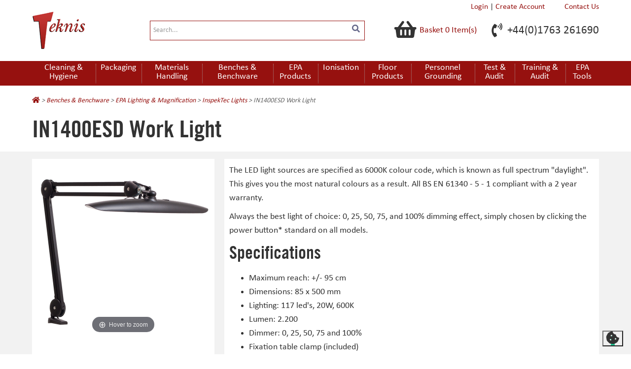

--- FILE ---
content_type: text/html; charset=utf-8
request_url: https://www.teknis.co.uk/product/in1400esd-work-light
body_size: 17041
content:
<!DOCTYPE html>
<html lang="en" xmlns="http://www.w3.org/1999/xhtml">
<head>
	<meta http-equiv="Content-Type" content="text/html; charset=utf-8">


<title>&quot;InspekTec ESD Light - IN1400ESD Work Light | Teknis &quot;</title>
<meta name="description" content="InspekTec LED work lights - 6000k colour code full spectrum daylight lights, BS EN 61340 - 5 - 1 compliant with a 2 year warranty." />
<meta name="keywords" content="IN1400ESD Work Light" />


<meta http-equiv="X-UA-Compatible" content="IE=edge">
<meta name="viewport" content="width=device-width, initial-scale=1.0">
<meta name="format-detection" content="telephone=no">

<link rel="preload" href="/skins/teknis/images/custom/teknis-logo.png" as="image">
<link rel="preload" href="/skins/teknis/images/custom/ajax-loader.gif" as="image">
<link rel="preload" href="/skins/teknis/fonts/calibri.woff2" as="font" type="font/woff2" crossorigin="anonymous">
<link rel="preload" href="/skins/teknis/fonts/trade-gothic.woff2" as="font" type="font/woff2" crossorigin="anonymous">
<link rel="dns-prefetch" href="https://pro.fontawesome.com">


<!--Xmlpackage 'script.head' -->
<script async="async" src="https://www.googletagmanager.com/gtag/js?id=G-CE14779WF2" class="_iub_cs_activate-inline" type="text/plain" data-iub-purposes="4"></script><script class="_iub_cs_activate-inline" type="text/plain" data-iub-purposes="4">
						window.dataLayer = window.dataLayer || [];
						function gtag(){dataLayer.push(arguments);}
						gtag('js', new Date());
						gtag('config', 'G-CE14779WF2');
						</script><!-- Google Tag Manager -->
<script>(function(w,d,s,l,i){w[l]=w[l]||[];w[l].push({'gtm.start':
new Date().getTime(),event:'gtm.js'});var f=d.getElementsByTagName(s)[0],
j=d.createElement(s),dl=l!='dataLayer'?'&l='+l:'';j.async=true;j.src=
'https://www.googletagmanager.com/gtm.js?id='+i+dl;f.parentNode.insertBefore(j,f);
})(window,document,'script','dataLayer','GTM-5M6CCRB');</script>
<!-- End Google Tag Manager -->
<!--End of xmlpackage 'script.head' -->






<link href="/skins/teknis/css/_skin_bundle?v=r2Dnt2VxC7obbMzgSTgWL7X2rr_JMCbm2QUGEMd-vrQ1" rel="stylesheet"/>



<script defer type="text/plain" class="_iub_cs_activate" data-iub-purposes="4" data-suppressedsrc="https://secure.leadforensics.com/js/63252.js"></script>
<noscript><img src="https://secure.leadforensics.com/63252.png" style="display:none;" /></noscript>

<script src="https://kit.fontawesome.com/090f78af8b.js" crossorigin="anonymous"></script>

	<style>
		#iubenda-cs-title{color:#fff !important}
		#iubenda-cs-banner #iubenda-cs-paragraph [class^=iub]{margin-bottom: 12px !important}
	</style>
	<script type="text/javascript">
		var _iub = _iub || [];
		_iub.csConfiguration = {
			"askConsentAtCookiePolicyUpdate": true,
			"countryDetection": true,
			"enableFadp": true,
			"enableLgpd": true,
			"enableTcf": true,
			"enableUspr": true,
			"floatingPreferencesButtonDisplay": "bottom-right",
			"googleAdditionalConsentMode": true,
			"lang": "en-GB",
			"lgpdAppliesGlobally": false,
			"perPurposeConsent": true,
			"preferenceCookie": { "expireAfter": 90 },
			"siteId": 2371357,
			"tcfPurposes": { "2": "consent_only", "7": "consent_only", "8": "consent_only", "9": "consent_only", "10": "consent_only", "11": "consent_only" },
			"cookiePolicyId": 53742215,
			"i18n": { "en-GB": { "banner": { "title": "Cookie Notice" } } },
			"cookiePolicyUrl": "https://www.teknis.co.uk/topic/privacy",
			"privacyPolicyUrl": "https://www.teknis.co.uk/topic/privacy",
			"privacyPolicyNoticeAtCollectionUrl": "https://www.teknis.co.uk/topic/privacy",
			"banner": { "acceptButtonCaptionColor": "#000000", "acceptButtonColor": "#FFFFFF", "acceptButtonDisplay": true, "closeButtonRejects": true, "customizeButtonDisplay": true, "explicitWithdrawal": true, "listPurposes": true, "position": "float-top-center", "rejectButtonCaptionColor": "#000000", "rejectButtonColor": "#FFFFFF", "rejectButtonDisplay": true, "showPurposesToggles": true },
			"callback": {
				onPreferenceExpressedOrNotNeeded: function (preference) {
					dataLayer.push({
						iubenda_ccpa_opted_out: _iub.cs.api.isCcpaOptedOut(),
					});
					var otherPreferences = _iub.cs.api.getPreferences();
					if (otherPreferences) {
						var usprPreferences = otherPreferences.uspr;
						if (usprPreferences) {
							for (var purposeName in usprPreferences) {
								if (usprPreferences[purposeName]) {
									dataLayer.push({
										event: 'iubenda_consent_given_purpose_' + purposeName,
									});
								}
							}
						}
					}
					if (!preference) {
						dataLayer.push({
							event: 'iubenda_preference_not_needed',
						});
					}
					else if (preference.consent === true) {
						dataLayer.push({
							event: 'iubenda_consent_given',
						});
					}
					else if (preference.consent === false) {
						dataLayer.push({
							event: 'iubenda_consent_rejected',
						});
					}
					else if (preference.purposes) {
						for (var purposeId in preference.purposes) {
							if (preference.purposes[purposeId]) {
								dataLayer.push({
									event: 'iubenda_consent_given_purpose_' + purposeId,
								});
							}
						}
					}
				}
			}
		};
	</script>
	<script type="text/javascript" src="//cs.iubenda.com/sync/2371357.js"></script>
	<script type="text/javascript" src="//cdn.iubenda.com/cs/tcf/stub-v2.js"></script>
	<script type="text/javascript" src="//cdn.iubenda.com/cs/tcf/safe-tcf-v2.js"></script>
	<script type="text/javascript" src="//cdn.iubenda.com/cs/gpp/stub.js"></script>
	<script type="text/javascript" src="//cdn.iubenda.com/cs/iubenda_cs.js" charset="UTF-8" async></script>

	
	
<link href="/skins/teknis/css/magiczoomplus?v=iD7xDXp7LCzOVqn7wf9UMOyO0eDuNhTjj-CtRrggqfQ1" rel="stylesheet"/>

	<script type="text/javascript" src="/skins/teknis/magiczoomplus/magiczoomplus.js"></script>
	<script type="text/javascript" src="/skins/teknis/magiczoomplus/magiczoom-addons-min.js"></script>

</head>
<body>
	<!-- Respond.js IE8 support of media queries -->
<!--[if lt IE 9]>
  <script src="https://oss.maxcdn.com/libs/respond.js/1.3.0/respond.min.js"></script>
<![endif]-->

				<!--
					PAGE INVOCATION: /product/in1400esd-work-light
					PAGE REFERRER: 
					STORE LOCALE: en-GB
					STORE CURRENCY: GBP
					CUSTOMER ID: 0
					AFFILIATE ID: 0
					CUSTOMER LOCALE: en-GB
					CURRENCY SETTING: GBP
					CACHE MENUS: True
				-->




<!--Xmlpackage 'script.bodyopen' -->
<!-- Google Tag Manager (noscript) -->
<noscript><iframe src="https://www.googletagmanager.com/ns.html?id=GTM-5M6CCRB"
height="0" width="0" style="display:none;visibility:hidden"></iframe></noscript>
<!-- End Google Tag Manager (noscript) -->
<!--End of xmlpackage 'script.bodyopen' -->

	<div id="skiptocontent"><a href="#maincontent">Skip to Main Content</a></div>
	<header>
		<div class="container">
			<div class="header-inner">
				<button data-target="#navbar" data-toggle="collapse" class="navbar-toggle collapsed" type="button">
					<span class="sr-only">Toggle navigation</span>
					<span class="icon-bar"></span>
					<span class="icon-bar"></span>
					<span class="icon-bar"></span>
				</button>
				<div class="logo">
					<a href="/" accesskey="1"><img class="img-responsive" border="0" src="/skins/teknis/images/custom/teknis-logo.png" alt="Teknis" /></a>
				</div>
				<div class="header-right">
					<div class="header-icon header-icon-search"><a href="#searchwrapper" data-toggle="collapse" role="button" aria-expanded="false" aria-controls="searchwrapper"><i class="fas fa-search"></i>Search</a></div>
					<div id="searchwrapper" class="search hide-mobile"><form action="/search" method="get">		<div class="form-group search-form-group">
			<input name="searchterm"
				   id="search-box"
				   class="form-control form-control-inline search-box"
				   aria-label="Search..."
				   placeholder="Search..."
				   type="text">
			<button value="" class="btn btn-default search-go" type="submit">
				<i class="fas fa-search"></i>
			</button>
		</div>
</form>
</div>
					<div class="user-actions">
        <div class="header-icon">
            <a href="/account/signin?returnurl=%2Fproduct%2Fin1400esd-work-light">
				<i class="fas fa-user"></i>
                Login
            </a>
        </div>
        <div class="user-action-pipe hide-mobile"> | </div>
        <div class="header-icon hidden-xs">
            <a href="/account/create">
				<i class="fas fa-user"></i>
                Create Account
            </a>
        </div>
    <div class="contact-link hide-mobile"><a href="/contactus" class="contact-link">Contact Us</a></div>
</div>

<div class="header-icon">
    	<a id="js-show-cart" href="#" data-toggle="modal" data-target="#minicart-modal" class="user-link" aria-disabled="true" tabindex="-1">
		<span aria-hidden="true">
			<i class="fas fa-shopping-basket"></i>
		</span>
		<div>Basket <span class="minicart-count js-minicart-count">0</span> <span class="text hidden-xs">Item(s)</span></div>
	</a>



</div>
					<div class="telephone hide-mobile"><a href="tel:+44(0)1763261690"><i class="fas fa-phone-volume"></i> <span>+44(0)1763 261690</span></a></div>
					<div class="header-icon header-icon-contact"><a href="/contactus"><i class="fas fa-map-marker-alt"></i>Contact</a></div>
				</div>
			</div>
		</div>
	</header>
	<nav class="navbar navbar-inverse" role="navigation">
		<div class="container">
			<div class="collapse navbar-collapse" id="navbar">
				<!--Xmlpackage 'entitymenu' -->
<ul id="main-menu" class="nav navbar-nav" xmlns:msxsl="urn:schemas-microsoft-com:xslt">
  <li class="dropdown"><a href="/category/cleaning-hygiene" class="dropdown-toggle" data-toggle="dropdown" role="button" aria-expanded="false"><span>Cleaning &amp; Hygiene</span></a></li>
  <li class="dropdown"><a href="/category/packaging" class="dropdown-toggle" data-toggle="dropdown" role="button" aria-expanded="false"><span>Packaging</span><span class="caret"></span></a><ul class="dropdown-menu count5">
      <li class="dropdown-submenu"><a href="/category/dry-cabinets" class="navigationl2"><span>Dry Cabinets</span><span class="caret"></span></a><ul class="dropdown-menu">
          <li><a href="/product/qdb-nitrogen-dry-cabinets">QDB Nitrogen Dry Cabinets</a></li>
          <li><a href="/product/x2b-oxygen-dry-cabinets">X2B Oxygen Dry Cabinets </a></li>
          <li><a href="/product/accessories-range">Accessories Range</a></li>
        </ul>
      </li>
      <li class="dropdown-submenu"><a href="/category/esd-bags" class="navigationl2"><span>ESD Bags</span><span class="caret"></span></a><ul class="dropdown-menu count6">
          <li><a href="/category/electrostatic-shielding"><span>Electrostatic Shielding</span></a></li>
          <li><a href="/category/dissipative-pink"><span>Dissipative Pink</span></a></li>
          <li><a href="/category/conductive-black-bags"><span>Conductive Black Bags</span></a></li>
          <li><a href="/category/moisture-barrier-bags"><span>Moisture Barrier Bags</span></a></li>
          <li><a href="/category/dessicant-bags"><span>Dessicant Bags</span></a></li>
          <li><a href="/category/humidity-indicator-cards"><span>Humidity Indicator Cards</span></a></li>
        </ul>
      </li>
      <li class="dropdown-submenu"><a href="/category/esd-film" class="navigationl2"><span>ESD Film</span><span class="caret"></span></a><ul class="dropdown-menu count2">
          <li><a href="/category/dissipative-pink-tubing"><span>Dissipative Pink Tubing</span></a></li>
          <li><a href="/category/dissipative-pink-bubble-roll"><span>Dissipative Pink Bubble Roll</span></a></li>
        </ul>
      </li>
      <li class="dropdown-submenu"><a href="/category/accessories" class="navigationl2"><span>Accessories</span><span class="caret"></span></a><ul class="dropdown-menu count4">
          <li><a href="/category/esd-warning-labels"><span>ESD Warning Labels</span></a></li>
          <li><a href="/category/conductive-tie-straps"><span>Conductive Tie Straps</span></a></li>
          <li><a href="/category/rubber-bands"><span>Rubber Bands</span></a></li>
          <li><a href="/category/tapes-low-esd"><span>Tapes - Low ESD</span></a></li>
        </ul>
      </li>
      <li class="dropdown-submenu"><a href="/category/esd-foam" class="navigationl2"><span>ESD Foam</span><span class="caret"></span></a><ul class="dropdown-menu count4">
          <li><a href="/category/black-cushioning-foam"><span>Black Cushioning Foam</span></a></li>
          <li><a href="/category/black-pin-insertion-foam"><span>Black Pin Insertion Foam</span></a></li>
          <li><a href="/category/pink-cushioning-foam"><span>Pink Cushioning Foam</span></a></li>
          <li><a href="/category/closed-cell-foams"><span>Closed Cell Foams</span></a></li>
        </ul>
      </li>
    </ul>
  </li>
  <li class="dropdown"><a href="/category/materials-handling" class="dropdown-toggle" data-toggle="dropdown" role="button" aria-expanded="false"><span>Materials Handling</span><span class="caret"></span></a><ul class="dropdown-menu count5">
      <li class="dropdown-submenu"><a href="/category/bespoke-materials-handling" class="navigationl2"><span>Bespoke Materials Handling</span><span class="caret"></span></a><ul class="dropdown-menu count4">
          <li><a href="/category/corrugated-plastic-divider-systems"><span>Corrugated Plastic Divider Systems</span></a></li>
          <li><a href="/category/routed-foams"><span>Routed Foams</span></a></li>
          <li><a href="/category/shadow-boards"><span>Shadow Boards</span></a></li>
          <li><a href="/category/vacuum-formed-trays"><span>Vacuum formed trays</span></a></li>
        </ul>
      </li>
      <li class="dropdown-submenu"><a href="/category/tekstat-conductive-packaging" class="navigationl2"><span>Tekstat Conductive Packaging</span><span class="caret"></span></a><ul class="dropdown-menu count6">
          <li><a href="/category/tekstat-transit-packs"><span>Tekstat Transit Packs</span></a></li>
          <li><a href="/category/tekstat-slide-sleeve-boxes"><span>Tekstat Slide &amp; Sleeve Boxes</span></a></li>
          <li><a href="/category/tekstat-shelf-bins"><span>Tekstat Shelf Bins</span></a></li>
          <li><a href="/category/tekstat-chip-boxes"><span>Tekstat Chip Boxes</span></a></li>
          <li><a href="/category/tekstat-in-plant-handlers"><span>Tekstat In-Plant Handlers</span></a></li>
          <li><a href="/category/tekstat-reel-rack"><span>Tekstat Reel Rack</span></a></li>
        </ul>
      </li>
      <li class="dropdown-submenu"><a href="/category/wez-conductive-containers" class="navigationl2"><span>WEZ Conductive Containers</span><span class="caret"></span></a><ul class="dropdown-menu count8">
          <li><a href="/category/conductive-hinged-boxes"><span>Conductive Hinged Boxes</span></a></li>
          <li><a href="/category/wez-flat-base-containers"><span>WEZ Flat Base Containers</span></a></li>
          <li><a href="/category/wez-extension-frames"><span>WEZ Extension Frames</span></a></li>
          <li><a href="/category/wez-printing-options"><span>WEZ Printing Options</span></a></li>
          <li><a href="/category/wez-label-options"><span>WEZ Label Options</span></a></li>
          <li><a href="/category/wez-lids"><span>WEZ Lids</span></a></li>
          <li><a href="/category/wez-standard-handling-cases"><span>WEZ Standard Handling Cases</span></a></li>
          <li><a href="/category/wez-dividers"><span>WEZ Dividers</span></a></li>
        </ul>
      </li>
      <li class="dropdown-submenu"><a href="/category/wez-pcb-racks" class="navigationl2"><span>WEZ PCB Racks</span><span class="caret"></span></a><ul class="dropdown-menu count10">
          <li><a href="/category/wez-racks-300"><span>WEZ Racks 300</span></a></li>
          <li><a href="/category/wez-racks-300-double"><span>WEZ Racks 300 Double</span></a></li>
          <li><a href="/category/wez-racks-400"><span>WEZ Racks 400</span></a></li>
          <li><a href="/category/wez-racks-400-double"><span>WEZ Racks 400 Double</span></a></li>
          <li><a href="/category/wez-racks-600"><span>WEZ Racks 600</span></a></li>
          <li><a href="/category/wez-racks-600-double"><span>WEZ Racks 600 Double</span></a></li>
          <li><a href="/category/wez-rack-profile-rails"><span>WEZ Rack Profile rails</span></a></li>
          <li><a href="/category/wez-slot-clip"><span>WEZ Slot Clip</span></a></li>
          <li><a href="/category/wez-flexible-handle"><span>WEZ Flexible Handle</span></a></li>
          <li><a href="/category/wez-label-clip"><span>WEZ Label clip</span></a></li>
        </ul>
      </li>
      <li class="dropdown-submenu"><a href="/category/epa-shelves-trolleys-boxes" class="navigationl2"><span>EPA Shelves Trolleys &amp; Boxes</span><span class="caret"></span></a><ul class="dropdown-menu count7">
          <li><a href="/category/epa-shelving-systems"><span>EPA Shelving Systems</span></a></li>
          <li><a href="/category/reel-racks"><span>Reel Racks</span></a></li>
          <li><a href="/category/trolleys"><span>Trolleys</span></a></li>
          <li><a href="/category/picking-bins"><span>Picking Bins</span></a></li>
          <li><a href="/category/utility-boxes"><span>Utility Boxes</span></a></li>
          <li><a href="/category/pcb-racks"><span>PCB Racks</span></a></li>
          <li><a href="/category/pcb-holders"><span>PCB Holders</span></a></li>
        </ul>
      </li>
    </ul>
  </li>
  <li class="dropdown"><a href="/category/benches-benchware" class="dropdown-toggle" data-toggle="dropdown" role="button" aria-expanded="false"><span>Benches &amp; Benchware</span><span class="caret"></span></a><ul class="dropdown-menu count5">
      <li class="dropdown-submenu"><a href="/category/benches-epa-seating" class="navigationl2"><span>Benches &amp; EPA seating</span><span class="caret"></span></a><ul class="dropdown-menu count3">
          <li><a href="/category/chairs-stools"><span>Chairs &amp; Stools</span></a></li>
          <li><a href="/category/esd-modular-benches"><span>ESD Modular Benches</span></a></li>
          <li><a href="/category/esd-bespoke-welded-benches"><span>ESD Bespoke Welded benches</span></a></li>
        </ul>
      </li>
      <li class="dropdown-submenu"><a href="/category/epa-lighting-magnification" class="navigationl2"><span>EPA Lighting &amp; Magnification</span><span class="caret"></span></a><ul class="dropdown-menu count4">
          <li><a href="/category/inspektec-lights"><span>InspekTec Lights</span></a></li>
          <li><a href="/category/inspektec-magnifiers"><span>InspekTec Magnifiers</span></a></li>
          <li><a href="/category/inspektec-accessories"><span>InspekTec Accessories</span></a></li>
          <li><a href="/category/daylight-esd-lights"><span>Daylight ESD lights</span></a></li>
        </ul>
      </li>
      <li class="dropdown-submenu"><a href="/category/esd-matting" class="navigationl2"><span>ESD Matting</span><span class="caret"></span></a><ul class="dropdown-menu count3">
          <li><a href="/category/bench-matting"><span>Bench Matting</span></a></li>
          <li><a href="/category/operator-pads"><span>Operator Pads</span></a></li>
          <li><a href="/category/epa-kits"><span>EPA Kits</span></a></li>
        </ul>
      </li>
      <li class="dropdown-submenu"><a href="/category/epa-pcb-cleaning" class="navigationl2"><span>EPA &amp; PCB Cleaning</span><span class="caret"></span></a><ul class="dropdown-menu count2">
          <li><a href="/category/epa-cleaner"><span>EPA Cleaner</span></a></li>
          <li><a href="/category/brushes"><span>Brushes</span></a></li>
        </ul>
      </li>
      <li class="dropdown-submenu"><a href="/category/epa-grounding-bonding" class="navigationl2"><span>EPA Grounding &amp; Bonding</span><span class="caret"></span></a><ul class="dropdown-menu count3">
          <li><a href="/category/epa-ground-cords"><span>EPA Ground Cords</span></a></li>
          <li><a href="/category/adaptors-studs-and-tools"><span>Adaptors Studs and Tools</span></a></li>
          <li><a href="/category/earth-bonding-products"><span>Earth Bonding Products</span></a></li>
        </ul>
      </li>
    </ul>
  </li>
  <li class="dropdown"><a href="/category/epa-products" class="dropdown-toggle" data-toggle="dropdown" role="button" aria-expanded="false"><span>EPA Products</span><span class="caret"></span></a><ul class="dropdown-menu count5">
      <li class="dropdown-submenu"><a href="/category/epa-document-handling" class="navigationl2"><span>EPA Document Handling</span><span class="caret"></span></a><ul class="dropdown-menu">
          <li><a href="/product/conductive-desk-tidy">Conductive Desk Tidy</a></li>
          <li><a href="/product/dissipative-ring-binders">Dissipative Ring Binders</a></li>
          <li><a href="/product/conductive-ring-binders">Conductive Ring Binders</a></li>
          <li><a href="/product/dissipative-lever-arch-files">Dissipative Lever-Arch Files</a></li>
          <li><a href="/product/dissipative-clipboards">Dissipative Clipboards</a></li>
          <li><a href="/product/dissipative-document-pockets">Dissipative Document Pockets</a></li>
          <li><a href="/product/dissipative-clear-binders">Dissipative Clear Binders</a></li>
          <li><a href="/product/esd-lamination-pouches">ESD Lamination Pouches</a></li>
          <li><a href="/product/conductive-letter-trays">Conductive Letter Trays</a></li>
        </ul>
      </li>
      <li class="dropdown-submenu"><a href="/category/epa-bottles-brushes" class="navigationl2"><span>EPA Bottles &amp; Brushes</span><span class="caret"></span></a><ul class="dropdown-menu">
          <li><a href="/product/dissipative-flux-bottles">Dissipative Flux Bottles</a></li>
          <li><a href="/product/dissipative-water-bottles">Dissipative Water Bottles</a></li>
          <li><a href="/product/dissipative-solvent-dispensers">Dissipative Solvent Dispensers</a></li>
          <li><a href="/product/dissipative-drinking-bottles">Dissipative Drinking Bottles</a></li>
          <li><a href="/product/conductive-brushes">Conductive Brushes</a></li>
        </ul>
      </li>
      <li class="dropdown-submenu"><a href="/category/epa-signs-and-floor-marking" class="navigationl2"><span>EPA Signs and Floor Marking</span><span class="caret"></span></a><ul class="dropdown-menu">
          <li><a href="/product/rigid-warning-signs">Rigid Warning Signs</a></li>
          <li><a href="/product/flexible-warning-signs">Flexible Warning signs</a></li>
          <li><a href="/product/flexible-fod-signs">Flexible FOD signs</a></li>
          <li><a href="/product/floor-marking-tape">Floor Marking Tape</a></li>
        </ul>
      </li>
      <li class="dropdown-submenu"><a href="/category/esd-cleaning" class="navigationl2"><span>ESD Cleaning</span><span class="caret"></span></a><ul class="dropdown-menu count8">
          <li><a href="/category/conductive-waste-bins"><span>Conductive Waste Bins</span></a></li>
          <li><a href="/category/dissipative-waste-bags"><span>Dissipative Waste Bags</span></a></li>
          <li><a href="/category/brushes-and-brooms"><span>Brushes and Brooms</span></a></li>
          <li><a href="/category/vacuum-cleaners"><span>Vacuum Cleaners</span></a></li>
          <li><a href="/category/vacuum-cleaner-accessories"><span>Vacuum Cleaner Accessories</span></a></li>
          <li><a href="/category/dissipative-floor-polish"><span>Dissipative Floor Polish</span></a></li>
          <li><a href="/category/epa-retractable-belt-barrier"><span>EPA Retractable Belt Barrier</span></a></li>
          <li><a href="/category/wipes-conductive-wipe-dispenser-and-epa-surface-cleaner"><span>Wipes, Conductive Wipe Dispenser and EPA Surface Cleaner</span></a></li>
        </ul>
      </li>
      <li class="dropdown-submenu"><a href="/category/epa-general" class="navigationl2"><span>EPA General</span><span class="caret"></span></a><ul class="dropdown-menu">
          <li><a href="/product/epa-workstation-covers">EPA Workstation Covers</a></li>
          <li><a href="/product/epa-portable-screens-set-of-3">EPA Portable Screens Set of 3 </a></li>
          <li><a href="/product/dissipative-polycarbonate-screens">Dissipative Polycarbonate Screens</a></li>
          <li><a href="/product/dissipative-spray">Dissipative Spray</a></li>
          <li><a href="/product/dissipative-self-adhesive-polyester-film">Dissipative Self Adhesive Polyester Film</a></li>
          <li><a href="/product/dissipative-spray-paint">Dissipative Spray Paint</a></li>
        </ul>
      </li>
    </ul>
  </li>
  <li class="dropdown"><a href="/category/ionisation" class="dropdown-toggle" data-toggle="dropdown" role="button" aria-expanded="false"><span>Ionisation</span><span class="caret"></span></a><ul class="dropdown-menu count4">
      <li class="dropdown-submenu"><a href="/category/desktop-ionisers" class="navigationl2"><span>Desktop Ionisers</span><span class="caret"></span></a><ul class="dropdown-menu count2">
          <li><a href="/category/bfn-desktop-ionisers"><span>BFN Desktop Ionisers</span></a></li>
          <li><a href="/category/ssd-desktop-ionisers"><span>SSD Desktop Ionisers</span></a></li>
        </ul>
      </li>
      <li class="dropdown-submenu"><a href="/category/overhead-ionisers" class="navigationl2"><span>Overhead Ionisers</span><span class="caret"></span></a><ul class="dropdown-menu count1">
          <li><a href="/category/bfn-overhead-ionisers"><span>BFN Overhead Ionisers</span></a></li>
        </ul>
      </li>
      <li class="dropdown-submenu"><a href="/category/ionising-air-guns" class="navigationl2"><span>Ionising Air Guns</span><span class="caret"></span></a><ul class="dropdown-menu">
          <li><a href="/product/ionising-gun-agz315s">Ionising Gun - AGZ315S</a></li>
        </ul>
      </li>
      <li class="dropdown-submenu"><a href="/category/specialist-ionisation" class="navigationl2"><span>Specialist Ionisation</span><span class="caret"></span></a><ul class="dropdown-menu">
          <li><a href="/product/ionising-microgun">Ionising Microgun</a></li>
          <li><a href="/product/ionising-nozzle">Ionising Nozzle</a></li>
        </ul>
      </li>
    </ul>
  </li>
  <li class="dropdown"><a href="/category/floor-products" class="dropdown-toggle" data-toggle="dropdown" role="button" aria-expanded="false"><span>Floor Products</span><span class="caret"></span></a><ul class="dropdown-menu count4">
      <li class="dropdown-submenu"><a href="/category/tiles-flooring-systems" class="navigationl2"><span>Tiles &amp; Flooring Systems</span><span class="caret"></span></a><ul class="dropdown-menu count7">
          <li><a href="/category/dissipative-floor-matting"><span>Dissipative Floor Matting</span></a></li>
          <li><a href="/category/esd-raised-access-floor-panels"><span>ESD Raised Access Floor Panels</span></a></li>
          <li><a href="/category/dissipative-interlocking-range"><span>Dissipative Interlocking Range</span></a></li>
          <li><a href="/category/dissipative-resin-flooring"><span>Dissipative Resin Flooring</span></a></li>
          <li><a href="/category/dissipative-vinyl"><span>Dissipative Vinyl</span></a></li>
          <li><a href="/category/dissipative-carpet-tiles"><span>Dissipative Carpet Tiles</span></a></li>
          <li><a href="/category/anti-fatigue-floor-matting"><span>Anti Fatigue Floor Matting</span></a></li>
        </ul>
      </li>
      <li class="dropdown-submenu"><a href="/category/floor-paints-polish-cleaner" class="navigationl2"><span>Floor Paints, Polish &amp; Cleaner</span><span class="caret"></span></a><ul class="dropdown-menu count2">
          <li><a href="/category/dissipative-floor-paints"><span>Dissipative Floor Paints</span></a></li>
          <li><a href="/category/conductive-floor-paint"><span>Conductive Floor Paint</span></a></li>
        </ul>
      </li>
      <li class="dropdown-submenu"><a href="/category/earth-grounding-bonding" class="navigationl2"><span>Earth Grounding &amp; Bonding</span><span class="caret"></span></a><ul class="dropdown-menu count2">
          <li><a href="/category/floor-grounding-kit-cords"><span>Floor Grounding Kit &amp; Cords</span></a></li>
          <li><a href="/category/copper-tape"><span>Copper Tape</span></a></li>
        </ul>
      </li>
      <li class="dropdown-submenu"><a href="/category/epa-floor-signs-boundary-tape" class="navigationl2"><span>EPA Floor Signs &amp;  Boundary Tape</span><span class="caret"></span></a><ul class="dropdown-menu count2">
          <li><a href="/category/floor-epa-boundary-tape"><span>Floor EPA Boundary Tape</span></a></li>
          <li><a href="/category/entry-exit-signs-round"><span>Entry &amp; Exit Signs  - Round</span></a></li>
        </ul>
      </li>
    </ul>
  </li>
  <li class="dropdown"><a href="/category/personnel-grounding" class="dropdown-toggle" data-toggle="dropdown" role="button" aria-expanded="false"><span>Personnel Grounding</span><span class="caret"></span></a><ul class="dropdown-menu count5">
      <li class="dropdown-submenu"><a href="/category/wrist-bands-and-cords" class="navigationl2"><span>Wrist Bands and Cords</span><span class="caret"></span></a><ul class="dropdown-menu count3">
          <li><a href="/category/wrist-bands-and-wrist-strap-assemblies"><span>Wrist Bands and Wrist Strap Assemblies</span></a></li>
          <li><a href="/category/wrist-cords-and-wrist-strap-assemblies"><span>Wrist Cords and Wrist Strap Assemblies</span></a></li>
          <li><a href="/category/dual-cord-wrist-straps"><span>Dual Cord Wrist Straps</span></a></li>
        </ul>
      </li>
      <li class="dropdown-submenu"><a href="/category/esd-field-service-repair" class="navigationl2"><span>ESD Field Service &amp; Repair</span><span class="caret"></span></a><ul class="dropdown-menu count1">
          <li><a href="/category/field-service-kits"><span>Field Service Kits</span></a></li>
        </ul>
      </li>
      <li class="dropdown-submenu"><a href="/category/heel-grounders-and-footwear" class="navigationl2"><span>Heel Grounders and Footwear</span><span class="caret"></span></a><ul class="dropdown-menu">
          <li><a href="/product/max-cushion-insole">Max Cushion Insole</a></li>
          <li><a href="/product/esd-shoes">ESD Shoes</a></li>
          <li><a href="/product/esd-disposable-heel-grounders">ESD Disposable Heel Grounders</a></li>
          <li><a href="/product/esd-heel-grounders">ESD Heel Grounders</a></li>
        </ul>
      </li>
      <li class="dropdown-submenu"><a href="/category/esd-epa-clothing" class="navigationl2"><span>ESD &amp; EPA Clothing</span><span class="caret"></span></a><ul class="dropdown-menu count4">
          <li><a href="/category/jackets"><span>Jackets</span></a></li>
          <li><a href="/category/coats"><span>Coats</span></a></li>
          <li><a href="/category/polo-shirts"><span>Polo Shirts</span></a></li>
          <li><a href="/category/winter-coats"><span>Winter Coats</span></a></li>
        </ul>
      </li>
      <li class="dropdown-submenu"><a href="/category/esd-epa-gloves" class="navigationl2"><span>ESD &amp; EPA Gloves</span><span class="caret"></span></a><ul class="dropdown-menu count3">
          <li><a href="/category/fingertipped"><span>Fingertipped</span></a></li>
          <li><a href="/category/palm-coated"><span>Palm Coated</span></a></li>
          <li><a href="/category/clean-room"><span>Clean Room</span></a></li>
        </ul>
      </li>
    </ul>
  </li>
  <li class="dropdown"><a href="/category/test-audit" class="dropdown-toggle" data-toggle="dropdown" role="button" aria-expanded="false"><span>Test &amp; Audit</span><span class="caret"></span></a><ul class="dropdown-menu count5">
      <li class="dropdown-submenu"><a href="/category/constant-monitoring" class="navigationl2"><span>Constant Monitoring</span><span class="caret"></span></a><ul class="dropdown-menu count3">
          <li><a href="/category/constant-monitor-cm1600gz"><span>Constant Monitor CM1600GZ</span></a></li>
          <li><a href="/category/constant-monitor-cm1800gz"><span>Constant Monitor CM1800GZ</span></a></li>
          <li><a href="/category/network-router-for-cm1800gz"><span>Network Router for CM1800GZ</span></a></li>
        </ul>
      </li>
      <li class="dropdown-submenu"><a href="/category/personnel-testers" class="navigationl2"><span>Personnel Testers</span><span class="caret"></span></a><ul class="dropdown-menu count4">
          <li><a href="/category/lcd-wrist-strap-dual-footwear-tester-ct8800k"><span>LCD Wrist Strap &amp; Dual Footwear Tester CT8800K</span></a></li>
          <li><a href="/category/wrist-strap-footwear-tester-ct4000"><span>Wrist Strap &amp; Footwear Tester CT4000</span></a></li>
          <li><a href="/category/wrist-strap-tester-ct5000"><span>Wrist Strap Tester CT5000</span></a></li>
          <li><a href="/category/ct600gz-wrist-strap-footwear-tester"><span>CT600GZ Wrist Strap &amp; Footwear Tester</span></a></li>
        </ul>
      </li>
      <li class="dropdown-submenu"><a href="/category/resistance-testers" class="navigationl2"><span>Resistance Testers</span><span class="caret"></span></a><ul class="dropdown-menu count2">
          <li><a href="/category/pocket-tester"><span>Pocket Tester</span></a></li>
          <li><a href="/category/professional-kits"><span>Professional Kits</span></a></li>
        </ul>
      </li>
      <li class="dropdown-submenu"><a href="/category/esd-voltage-field-testers" class="navigationl2"><span>ESD Voltage Field Testers</span><span class="caret"></span></a><ul class="dropdown-menu count1">
          <li><a href="/category/electrostatic-field-meters"><span>Electrostatic Field Meters</span></a></li>
        </ul>
      </li>
      <li class="dropdown-submenu"><a href="/category/ioniser-test-equipment" class="navigationl2"><span>Ioniser Test Equipment</span><span class="caret"></span></a><ul class="dropdown-menu count1">
          <li><a href="/category/ionisation-test-kit"><span>Ionisation Test Kit</span></a></li>
        </ul>
      </li>
    </ul>
  </li>
  <li class="dropdown"><a href="/category/training-audit" class="dropdown-toggle" data-toggle="dropdown" role="button" aria-expanded="false"><span>Training &amp; Audit</span></a></li>
  <li class="dropdown"><a href="/category/epa-tools" class="dropdown-toggle" data-toggle="dropdown" role="button" aria-expanded="false"><span>EPA Tools</span><span class="caret"></span></a><ul class="dropdown-menu count5">
      <li class="dropdown-submenu"><a href="/category/screwdrivers" class="navigationl2"><span>Screwdrivers</span><span class="caret"></span></a><ul class="dropdown-menu count3">
          <li><a href="/category/standard"><span>Standard</span></a></li>
          <li><a href="/category/torque-self-adjustable"><span>Torque Self Adjustable</span></a></li>
          <li><a href="/category/torque-with-setting-tool"><span>Torque with Setting Tool</span></a></li>
        </ul>
      </li>
      <li class="dropdown-submenu"><a href="/category/tweezers" class="navigationl2"><span>Tweezers</span><span class="caret"></span></a><ul class="dropdown-menu">
          <li><a href="/product/esd-tweezers">ESD Tweezers</a></li>
        </ul>
      </li>
      <li class="dropdown-submenu"><a href="/category/cutters" class="navigationl2"><span>Cutters</span><span class="caret"></span></a><ul class="dropdown-menu">
          <li><a href="/product/esd-cutters">ESD Cutters</a></li>
        </ul>
      </li>
      <li class="dropdown-submenu"><a href="/category/pliers" class="navigationl2"><span>Pliers</span><span class="caret"></span></a><ul class="dropdown-menu">
          <li><a href="/product/esd-pliers-round-flat-and-snipe-nose">ESD Pliers - Round, Flat And Snipe Nose</a></li>
        </ul>
      </li>
      <li class="dropdown-submenu"><a href="/category/vice" class="navigationl2"><span>Vice</span><span class="caret"></span></a><ul class="dropdown-menu count1">
          <li><a href="/category/spannfix"><span>Spannfix</span></a></li>
        </ul>
      </li>
    </ul>
  </li>
  <li class="dropdown"><a href="/category/esd-flooring-and-installations" class="dropdown-toggle" data-toggle="dropdown" role="button" aria-expanded="false"><span>ESD Flooring and Installations</span><span class="caret"></span></a><ul class="dropdown-menu count7">
      <li class="dropdown-submenu"><a href="/category/forbo-esd-vinyl-flooring" class="navigationl2"><span>Forbo ESD Vinyl Flooring</span><span class="caret"></span></a><ul class="dropdown-menu"></ul>
      </li>
      <li class="dropdown-submenu"><a href="/category/raised-access-esd-flooring" class="navigationl2"><span>Raised Access ESD Flooring</span><span class="caret"></span></a><ul class="dropdown-menu">
          <li><a href="/product/esd-raised-access-floor-panels">ESD Raised Access Floor Panels</a></li>
        </ul>
      </li>
      <li class="dropdown-submenu"><a href="/category/esd-paint-resins" class="navigationl2"><span>ESD Paint &amp; Resins</span><span class="caret"></span></a><ul class="dropdown-menu count2">
          <li><a href="/category/esd-paint"><span>ESD Paint</span></a></li>
          <li><a href="/category/esd-resins"><span>ESD Resins</span></a></li>
        </ul>
      </li>
      <li class="dropdown-submenu"><a href="/category/esd-renovations-maintenance" class="navigationl2"><span>ESD Renovations &amp; Maintenance</span><span class="caret"></span></a><ul class="dropdown-menu">
          <li><a href="/product/dissipative-floor-cleaner">Dissipative Floor Cleaner</a></li>
        </ul>
      </li>
      <li class="dropdown-submenu"><a href="/category/esd-floor-matting" class="navigationl2"><span>ESD Floor Matting</span><span class="caret"></span></a><ul class="dropdown-menu">
          <li><a href="/product/electrostatic-conductive-anti-fatigue-matting">Electrostatic  Conductive “ANTI-FATIGUE” Matting</a></li>
          <li><a href="/product/electrostatic-dissipative-anti-fatigue-floor-matting">Electrostatic Dissipative Anti-Fatigue Floor Matting</a></li>
          <li><a href="/product/electrostatic-dissipative-rubber-floor-matting">Electrostatic Dissipative Rubber Floor Matting</a></li>
        </ul>
      </li>
      <li class="dropdown-submenu"><a href="/category/interlocking-esd-flooring" class="navigationl2"><span>Interlocking ESD Flooring</span><span class="caret"></span></a><ul class="dropdown-menu"></ul>
      </li>
      <li class="dropdown-submenu"><a href="/category/esd-flooring-accessories" class="navigationl2"><span>ESD Flooring Accessories</span><span class="caret"></span></a><ul class="dropdown-menu">
          <li><a href="/product/epa-retractable-belt-barrier">EPA Retractable Belt Barrier</a></li>
          <li><a href="/product/esd-entry-and-exit-signs">ESD Entry And Exit Signs</a></li>
          <li><a href="/product/epa-boundary-floor-marking-tape">EPA Boundary Floor Marking Tape</a></li>
          <li><a href="/product/copper-tape">Copper Tape</a></li>
          <li><a href="/product/esd-floor-grounding-kit">ESD Floor Grounding Kit</a></li>
          <li><a href="/product/ground-cord-for-esd-floor-materials">Ground Cord For ESD Floor Materials</a></li>
        </ul>
      </li>
    </ul>
  </li>
</ul>
<!--End of xmlpackage 'entitymenu' -->
			</div>
		</div>
	</nav>
	
	
	<div class="container">
			<div class="breadcrumb">
        <a href="/"><i class="fas fa-home"></i></a>
        >

		<span class="SectionTitleText"><a class="SectionTitleText" href="/category/benches-benchware">Benches & Benchware</a> > <a class="SectionTitleText" href="/category/epa-lighting-magnification">EPA Lighting & Magnification</a> > <a class="SectionTitleText" href="/category/inspektec-lights">InspekTec Lights</a> > IN1400ESD Work Light</span>
	</div>

	</div>

	<main id="maincontent" class="main-container container no-padding full-width">
		<div class="main-container-inner">
			



<div class="page-wrap product-page" itemscope="" itemtype="https://schema.org/Product"><span itemprop="manufacturer" itemscope="" itemtype="https://schema.org/Organization"><meta itemprop="name" content="Teknis">
    <meta itemprop="url" content="https://www.teknis.co.uk/manufacturer/teknis"></span><meta itemprop="url" content="https://www.teknis.co.uk/product/in1400esd-work-light">
  <meta itemprop="description" content="<p>The LED light sources are specified as 6000K colour code, which is known as full spectrum &quot;daylight&quot;. This gives you the most natural colours as a result. All BS EN 61340 - 5 - 1 compliant with a 2 year warranty.</p>&#xD;&#xA;<p>Always the best light of choice: 0, 25, 50, 75, and 100% dimming effect, simply chosen by clicking the power button* standard on all models.</p>&#xD;&#xA;<h2>Specifications</h2>&#xD;&#xA;<ul>&#xD;&#xA;    <li>Maximum reach: +/- 95 cm</li>&#xD;&#xA;    <li>Dimensions: 85 x 500 mm</li>&#xD;&#xA;    <li>Lighting: 117 led's, 20W, 600K</li>&#xD;&#xA;    <li>Lumen: 2.200</li>&#xD;&#xA;    <li>Dimmer: 0, 25, 50, 75 and 100%</li>&#xD;&#xA;    <li>Fixation table clamp (included)</li>&#xD;&#xA;    <li>Colour: black, ESD</li>&#xD;&#xA;</ul>&#xD;&#xA;<p><a href=&quot;/product-specs/IN1400ESD Work Light - Copy.pdf&quot; target=&quot;_blank&quot;>Download Datasheet</a></p>">
  <meta itemprop="sku" content="">
  <meta itemprop="image" content="https://www.teknis.co.uk/images/product/medium/1293.jpg">
  <div class="container">
    <h1 class="col-md-12" itemprop="name">IN1400ESD Work Light</h1>
  </div>
  <div class="product-details">
    <div class="container">
      <div class="flex flex-wrap">
        <div class="col-xs-12 col-sm-4 float-none">
          <div class="white"><div class="image-wrap product-image-wrap"><div id="divProductPicZ1293" style="display:none">
</div>
<div class="medium-image-wrap" id="divProductPic1293">
<button class="button-transparent" onClick="popuplarge_1293()">
							<div class="pop-large-wrap"><img id="ProductPic1293" name="ProductPic1293" class="product-image img-responsive medium-image medium-image-cursor" title="Click here to view larger image" src="/images/product/medium/1293.jpg" alt="IN1400ESD Work Light" />
							</div>
							<span class="pop-large-link">View Larger Image</span>
						</button><input type="hidden" id="popupImageURL" value="%2fimages%2fproduct%2flarge%2f1293.jpg" /></div>
<div class="image-controls"></div></div></div>
        </div>
        <div class="col-xs-12 col-sm-8 float-none">
          <div class="white"><p>The LED light sources are specified as 6000K colour code, which is known as full spectrum "daylight". This gives you the most natural colours as a result. All BS EN 61340 - 5 - 1 compliant with a 2 year warranty.</p>
<p>Always the best light of choice: 0, 25, 50, 75, and 100% dimming effect, simply chosen by clicking the power button* standard on all models.</p>
<h2>Specifications</h2>
<ul>
    <li>Maximum reach: +/- 95 cm</li>
    <li>Dimensions: 85 x 500 mm</li>
    <li>Lighting: 117 led's, 20W, 600K</li>
    <li>Lumen: 2.200</li>
    <li>Dimmer: 0, 25, 50, 75 and 100%</li>
    <li>Fixation table clamp (included)</li>
    <li>Colour: black, ESD</li>
</ul>
<p><a href="/product-specs/IN1400ESD Work Light - Copy.pdf" target="_blank">Download Datasheet</a></p></div>
        </div>
      </div>
    </div>
  </div>
  <div class="container">
    <div class="col-md-12 float-none">
      <div class="product-table-wrapper">
        <table id="product-table" class="table table-striped product-table" cellspacing="0" width="100%">
          <thead>
            <tr class="table-header">
              <th>Product</th>
              <th><table class="productDescTable">
    <tbody>
        <tr class="topHeading">
            <td class="prodTableHeading">Description</td>
        </tr>
        <tr>
            <td class="prodTableHeading">N1400ESD WORK LIGHT</td>
        </tr>
    </tbody>
</table></th>
              <th>Price</th>
              <th></th>
            </tr>
          </thead>
          <tr class="product-data">
            <td class="name" style="vertical-align:middle">IN1400ESD</td>
            <td class="desc" style="vertical-align:middle"><table class="productDescTable">
    <tbody>
        <tr class="topHeading">
            <td class="prodTableHeading">Description</td>
        </tr>
        <tr>
            <td class="prodTableHeading">N1400ESD WORK LIGHT</td>
        </tr>
    </tbody>
</table></td>
            <td class="price" style="vertical-align:middle"><span itemprop="offers" itemscope="" itemtype="https://schema.org/Offer"><div class="price-wrap"><div class="variant-price"><span></span> £119.00</div> <meta itemprop="price" content="119.0000"/><meta itemprop="priceCurrency" content="GBP"/></div><link itemprop="availability" href="https://schema.org/InStock">
                <meta itemprop="sku" content="IN1400ESD"></span></td>
            <td class="order text-right" style="vertical-align:middle"><form action="/shoppingcart/addtocart" class="form add-to-cart-form js-add-to-cart-form" id="add-to-cart-9647" method="post"><input data-val="true" data-val-number="The field ProductId must be a number." id="product-id-9647" name="ProductId" type="hidden" value="1293" /><input data-val="true" data-val-number="The field VariantId must be a number." id="variant-id-9647" name="VariantId" type="hidden" value="9647" /><input data-val="true" data-val-number="The field CartRecordId must be a number." id="cart-record-id-9647" name="CartRecordId" type="hidden" value="0" /><input id="upsell-product-ids-9647" name="UpsellProducts" type="hidden" value="" /><input id="return-url-9647" name="ReturnUrl" type="hidden" value="/product/in1400esd-work-light" /><input class="js-is-wishlist" id="is-wishlist-9647" name="IsWishlist" type="hidden" value="False" />		<div class="js-add-to-cart-errors">
			
		</div>
		<div class="form-group add-to-cart-group">


		<span class="add-to-cart-quantity">
			<label for="quantity-9647">Qty:</label>
<input aria-label="Quantity" class="form-control quantity-field js-validate-quantity text-box single-line" data-val="true" data-val-number="The field Quantity must be a number." id="quantity-9647" min="0" name="Quantity" type="number" value="1" />		</span>

				<button id="1293_9647_addToCart" type="submit" class="btn btn-primary add-to-cart js-add-to-cart-button">
					Buy Now
				</button>
		</div>
</form></td>
          </tr>
        </table>
      </div>
    </div>
  </div>
</div>

		</div>
	</main>
	<footer>
		<div class="container">
			<div class="col-xs-6 col-md-3">
<h2>Customer Service</h2>
<ul>
    <li><a href="/topic/shipping">Delivery</a></li>
    <li><a href="/topic/returns">Returns</a></li>
    <li><a href="/contactus">Contact Us</a></li>
</ul>
</div>
<div class="col-xs-6 col-md-3">
<h2>About Us</h2>
<ul>
    <li><a href="/topic/about">About Us</a></li>
    <li><a href="/topic/terms">Terms &amp; Conditions</a></li>
    <li><a href="/topic/privacy">Privacy Policy</a></li>
    <li><a href="/sitemap">Sitemap</a></li>
</ul>
</div>
<div class="col-xs-6 col-md-3">
<h2>Information</h2>
<ul>
    <li><a href="/topic/antistaticproducts">Antistatic Products</a></li>
    <li><a href="/brochure-request">The Teknis Catalogue</a></li>
    <li><a href="/news">News</a></li>
</ul>
<br />
<h2>Quality</h2>
<ul>
    <li><a href="/download/DOC01 Quality policy issue 11.pdf" target="_blank">Company Quality Policy</a></li>
    <li><a href="/download/ISO 9001 2015 Teknis Ltd Certificate.pdf" target="_blank">ISO 9001: 2015 Certificate</a></li>
</ul>
</div>
<div class="col-xs-6 col-md-3 text-right flex">
<a style="display:block;padding:5px;" href="/download/ISO 9001 2015 Teknis Ltd Certificate.pdf" target="_blank"><img class="lazy img-responsive" data-src="/images/template/pqal-ukas-9001-logo.png" alt="ISO 9001" /></a>
<a href="/download/JOSCAR Certificate (Teknis Limited).pdf" target="_blank" style="display: block; padding: 5px;"><img alt="" class="lazy img-responsive" data-src="/images/template/joscar-registered.png" /></a>
</div>
<script type="application/ld+json">
	{
	"@context": {
	"@vocab": "http://schema.org/"
	},
	"@graph": [
	{
	"@id": "https://www.teknis.co.uk",
	"@type": "Organization",
	"name": "Teknis",
	"url" : "https://www.teknis.co.uk",
	"logo" : "https://www.teknis.co.uk/skins/teknis/images/custom/teknis-logo.png"
	},
	{
	"@type": "LocalBusiness",
	"parentOrganization": {
	"name" : "Teknis"
	},
	"name" : "Teknis",
	"image" : "https://www.teknis.co.uk/skins/teknis/images/custom/teknis-logo.png",
	"address": {
	"@type" : "PostalAddress",
	"streetAddress": "Unit 5,  Valley Farm Estate",
	"addressLocality": "Station Road",
	"addressRegion": "Meldreth",
	"postalCode": "CB6 3PU",
	"telephone" : "+44 (0) 1763 261690"
	},
	"geo" : {
	"@type" : "GeoCoordinates",
	"latitude" : "52.0879675",
	"longitude" : "0.008749"
	},
	"hasmap" : "https://www.google.com/maps/place/Teknis+Ltd/@52.0879675,0.008749,15z/data=!4m5!3m4!1s0x0:0x11cc11eefc8ef5a4!8m2!3d52.0879675!4d0.008749"
	}
	]
	}
</script>
<style>
    .iubenda-tp-alert-btn[data-tp-icon], .iubenda-tp-btn[data-tp-icon], .iubenda-uspr-btn[data-tp-icon] {
    display:-ms-inline-flexbox!important;
    display:inline-flex!important;
    -webkit-box-pack:center!important;
    -ms-flex-pack:center!important;
    justify-content: center!important;
    -webkit-box-align: center!important;
    -ms-flex-align: center!important;
    align-items: center!important;
    background-image:none !important;
    }
    .navbar-nav .dropdown:last-of-type{display:none !important}
</style>
			<div class="clearfix"></div>
			<br />
			<div class="col-md-3 trade-font">
<a href="/contactus"><em class="far fa-question-circle"></em> Technical Support</a>
</div>
<div class="col-md-3 trade-font">
<a href="tel:+44(0)1763261690"><em class="far fa-phone-volume"></em> +44(0)1763 261690</a>
</div>
			<div class="col-md-6 text-right">
				Copyright &copy; 2003 - 2026 Teknis Limited <br /> <a href="https://www.e-xanthos.co.uk" target="_blank" rel="nofollow">Ecommerce by Xanthos</a>
			</div>
			<div class="clearfix"></div>
		</div>
	</footer>
	<!-- Minicart modal -->
	<div class="minicart-wrap">
	<div id="minicart-modal" class="modal minicart-modal" data-keyboard="true" tabindex="-1">
		<div class="modal-dialog" role="region" aria-label="modal dialog">
			<div class="modal-content">
				<div class="modal-header">
					<button type="button" class="close" data-dismiss="modal" aria-label="Close">
						<span aria-hidden="true">
							<i class="fa fa-times-circle"></i>
						</span>
					</button>
					<h2 class="minicart-title modal-title">
						Shopping Cart:
						<span class="minicart-title-count js-cart-title-count">0</span>
						<span class="minicart-items-label js-cart-count-label">
Items						</span>
					</h2>
				</div>
				<div class="modal-body">
					<div class="minicart-content-wrap">
						<div class="minicart-message-area js-minicart-message-area">
							
						</div>
						<div class="minicart-contents js-minicart-contents">
								<div class="empty-mini-cart-text">
		Your shopping basket is currently empty.<br />
	</div>

						</div>
					</div>
				</div>
				<div class="modal-footer minicart-footer">
					<div class="row">
						<div class="col-sm-6 text-left-sm">
							<div class="minicart-discount off">
								Discounts:
								<span class="minicart-discount js-minicart-discount"></span>
							</div>
							<div class="minicart-total-area">
								<div class="minicart-total-wrap">
									Total:
									<span class="minicart-total js-minicart-total">&#163;0.00</span>
								</div>
							</div>
						</div>
						<div class="col-sm-6">
							<button type="button" id="minicart-close-button" class="btn btn-default close-minicart-button">Close</button>
							<button type="button" id="minicart-checkout-button" class="btn btn-primary minicart-checkout-button" data-return-url="/product/in1400esd-work-light">Checkout</button>
						</div>
					</div>
				</div>
			</div>
		</div>
	</div>
</div>

	<!-- Miniwish modal -->
	
	<!-- Minicart and miniwish resources (javascript and overlay html) -->
		<div class="minicart-loading-overlay js-minicart-loading-overlay off">
		<div class="minicart-overlay"></div>
		<div class="minicart-loading">
			<div class="minicart-loading-message js-minicart-loading-message">Loading...</div>
			<div class="loading-animation loading-style-dark"></div>
		</div>
	</div>

	











<script type="text/javascript">
var ProductPicIndex_1293 = 1;
var ProductColor_1293 = '';
var boardpics_1293 = new Array();
var boardpicslg_1293 = new Array();
var boardpicslgAltText_1293 = new Array();
var boardpicslgwidth_1293 = new Array();
var boardpicslgheight_1293 = new Array();
boardpics_1293['1,'] = '/images/product/medium/1293_1_.jpg';
boardpicslg_1293['1,'] = '/images/product/large/1293_1_.jpg';
boardpicslgAltText_1293['1,'] = 'UGljdHVyZSAxIENsb3NlIHVwIHZpZXcgb2YgSU4xNDAwRVNEIFdvcmsgTGlnaHQ1';
boardpicslgwidth_1293['1,'] = '700';
boardpicslgheight_1293['1,'] = '700';
function changecolorimg_1293() {
	var scidx = ProductPicIndex_1293 + ',' + ProductColor_1293.toLowerCase();
	document.ProductPic1293.src=boardpics_1293[scidx];
}
function popuplarge_1293() {
	var scidx = ProductPicIndex_1293 + ',' + ProductColor_1293.toLowerCase();
	var LargeSrc = encodeURIComponent(boardpicslg_1293[scidx]);
	if(boardpicslg_1293[scidx] != '') {
		window.open('/image/popup?imagePath=' + LargeSrc + '&altText=' + boardpicslgAltText_1293[scidx],'LargerImage30350','toolbar=no,location=no,directories=no,status=no,menubar=no,scrollbars=no,resizable=no,copyhistory=no,width=' + boardpicslgwidth_1293[scidx] + ',height=' + boardpicslgheight_1293[scidx] + ',left=0,top=0');
	} else {
		alert('There is no large image available for this picture');
	}
}
function setcolorpicidx_1293(idx) {
	ProductPicIndex_1293 = idx;
	changecolorimg_1293();
}
function setActive(element) {
	adnsf$('li.page-link').removeClass('active');
  adnsf$('a.page-number').children().remove();
	adnsf$(element).parent().addClass('active');
  adnsf$(element).append('<span class="screen-reader-only"> Selected</span>');
}
function cleansizecoloroption_1293(theVal) {
	if(theVal.indexOf('[') != -1) {
		theVal = theVal.substring(0, theVal.indexOf('['))
	}
	theVal = theVal.replace(/[\W]/g,"");
	theVal = theVal.toLowerCase();
	return theVal;
}
function setcolorpic_1293(color) {
	while(color != unescape(color)) {
		color = unescape(color);
	}
	if(color == '-,-' || color == '-') {
		color = '';
	}
	if(color != '' && color.indexOf(',') != -1) {
		color = color.substring(0,color.indexOf(',')).replace(new RegExp("'", 'gi'), '');
	}
	if(color != '' && color.indexOf('[') != -1) {
		color = color.substring(0,color.indexOf('[')).replace(new RegExp("'", 'gi'), '');
		color = color.replace(/[\s]+$/g,"");
	}
	ProductColor_1293 = cleansizecoloroption_1293(color);
	changecolorimg_1293();
	return (true);
}
</script>



				<script type='text/javascript'>
					function popupimg()
					{
						var imagePath = document.getElementById('popupImageURL').value;

						window.open(
							'/image/popup?imagePath=' + imagePath + '&altText=SU4xNDAwRVNEIFdvcmsgTGlnaHQ1',
							'LargerImage85749',
							'toolbar=no,location=no,directories=no,status=no,menubar=no,scrollbars=no,resizable=no,copyhistory=no,width=700,height=700,left=0,top=0');

						return true;
					}
				</script>

<script>
											initMagicZoom(1293,"");
											function changecolorimg_1293() {
											var scidx = ProductPicIndex_1293 + ',' + ProductColor_1293.toLowerCase();
											MagicZoom.update(
											document.getElementById('MagicZoomImage'),
											boardpicslg_1293[scidx],
											boardpics_1293[scidx]
											);
											}
										</script>

<script type="text/javascript">
		window.postalCodeRegexConfiguration = {
			postalCodeRegexMapUrl: "/country/postalcoderegexmap",
		};
	</script>


<script src="/scripts/_skin_bundle?v=kg49bGMESo4Aj8aprpy6cNf5ST9BcMH_r9JfoChMdD01"></script>

<script type="text/javascript">
					(function ($) {
						$(function () {
							$('#1293_9647_addToCart:submit').click(function (e) {
								$('#quantity-validation-message').remove();
								if ($('#quantity-9647').val() == '0') {
									var message = "<div id='quantity-validation-message' class='form-validation-message field-validation-error'>" +
										"Please enter a valid quantity" +
										"</div>";
									$('#quantity-9647').after(message);
									$('#quantity-9647').attr("aria-describedby", "quantity-validation-message");
									$('#quantity-9647').focus();
									e.preventDefault();
								}
							});

							$('#quantity-9647').change(function () {
								$('#quantity-validation-message').remove();
							});
						});
					})(adnsf$);
				</script>

<script type="text/javascript">
		adnsf$.minicart.initialize(
		{
			minicart_DeleteWaitMessage: "Deleting...",
			miniwish_MoveSingleMessage: "Moving item to cart.",
			miniwish_MoveAllMessage: "Moving all items to cart.",
			minicart_UpdateFailureMessage: "Sorry, there was an error updating your cart.",
			miniwish_UpdateFailureMessage: "Sorry, there was an error updating your wishlist.",
			minicart_CountLabel: "Items",
			minicart_CountLabelSingular: "Item",
			checkoutUrl: "/checkout",
			loginUrl: "/account/signin"
		});
		adnsf$.minicart.cartEnabled = true;
		adnsf$.minicart.wishEnabled = false;
		adnsf$.minicart.onCheckoutPage = false;
	</script>

<script type="text/javascript">
		adnsf$.initializeAddToCartForms(
		{
			ajaxAddToCartUrl: "/minicart/ajaxaddtocart",
			ajaxAddKitToCartUrl: "/minicart/ajaxaddkittocart",
			addToCartMessage: "Adding to cart",
			addToWishMessage: "Adding to wishlist",
			invalidQuatityMessage: "Please enter a valid quantity",
			addToCartFailureMessage: "Your item was not added to the cart because of an error",
			addToWishFailureMessage: "Your item was not added to the wishlist because of an error",
			checkoutUrl: "/checkout",
			loginUrl: "/account/signin"
		});

		adnsf$.validator.unobtrusive.adapters.addSingleVal('min', 'val');
	</script>



<!--Xmlpackage 'script.bodyclose' -->

<!--End of xmlpackage 'script.bodyclose' -->
<!--Xmlpackage 'script.gtag.events' -->

<!--End of xmlpackage 'script.gtag.events' -->

	
	<style>
		a.iubenda-tp-btn.iubenda-cs-preferences-link{background:#fff !important;text-align:center !important;line-height:1 !important;height:auto !important;width:auto !important;min-width:auto !important;padding:5px !important}
		.iubenda-cs-preferences-link:before{font-family:"Font Awesome 5 Pro";font-weight:900;-moz-osx-font-smoothing:grayscale;-webkit-font-smoothing:antialiased;display:inline-block;font-style:normal;font-variant:normal;text-rendering:auto;line-height:1;content:"\f564";font-size:26px;color:#333}
	</style>
</body>
</html>


--- FILE ---
content_type: application/javascript; charset=utf-8
request_url: https://cs.iubenda.com/cookie-solution/confs/js/53742215.js
body_size: -294
content:
_iub.csRC = { showBranding: false, publicId: 'a1376a4a-6db6-11ee-8bfc-5ad8d8c564c0', floatingGroup: false };
_iub.csEnabled = true;
_iub.csPurposes = [4,5,1];
_iub.cpUpd = 1709903659;
_iub.csT = 0.025;
_iub.googleConsentModeV2 = true;
_iub.totalNumberOfProviders = 2;
